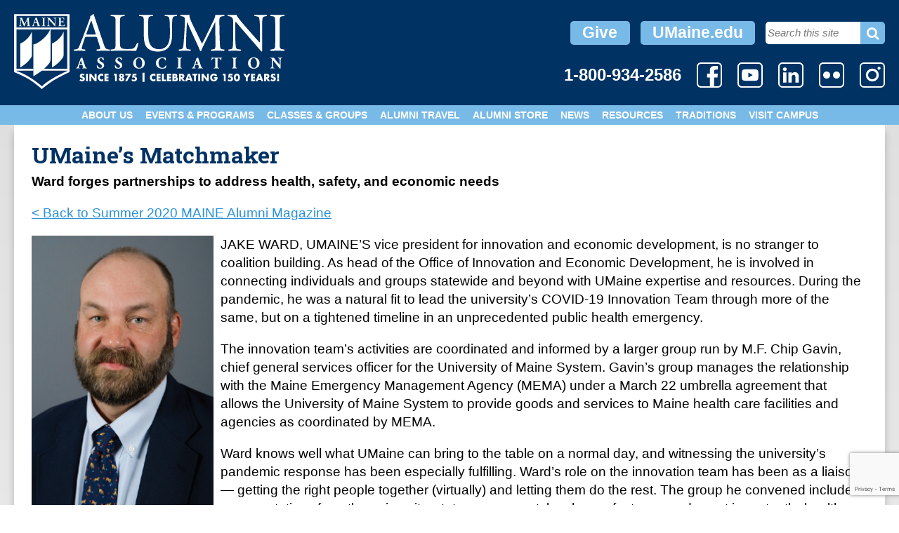

--- FILE ---
content_type: text/html; charset=utf-8
request_url: https://www.google.com/recaptcha/api2/anchor?ar=1&k=6LcSWaMfAAAAALOsD9d1cPaXjWWzv5Dy_gdm8UnW&co=aHR0cHM6Ly93d3cudW1haW5lYWx1bW5pLmNvbTo0NDM.&hl=en&v=naPR4A6FAh-yZLuCX253WaZq&size=invisible&anchor-ms=20000&execute-ms=15000&cb=qa4pj2jw0qd8
body_size: 44921
content:
<!DOCTYPE HTML><html dir="ltr" lang="en"><head><meta http-equiv="Content-Type" content="text/html; charset=UTF-8">
<meta http-equiv="X-UA-Compatible" content="IE=edge">
<title>reCAPTCHA</title>
<style type="text/css">
/* cyrillic-ext */
@font-face {
  font-family: 'Roboto';
  font-style: normal;
  font-weight: 400;
  src: url(//fonts.gstatic.com/s/roboto/v18/KFOmCnqEu92Fr1Mu72xKKTU1Kvnz.woff2) format('woff2');
  unicode-range: U+0460-052F, U+1C80-1C8A, U+20B4, U+2DE0-2DFF, U+A640-A69F, U+FE2E-FE2F;
}
/* cyrillic */
@font-face {
  font-family: 'Roboto';
  font-style: normal;
  font-weight: 400;
  src: url(//fonts.gstatic.com/s/roboto/v18/KFOmCnqEu92Fr1Mu5mxKKTU1Kvnz.woff2) format('woff2');
  unicode-range: U+0301, U+0400-045F, U+0490-0491, U+04B0-04B1, U+2116;
}
/* greek-ext */
@font-face {
  font-family: 'Roboto';
  font-style: normal;
  font-weight: 400;
  src: url(//fonts.gstatic.com/s/roboto/v18/KFOmCnqEu92Fr1Mu7mxKKTU1Kvnz.woff2) format('woff2');
  unicode-range: U+1F00-1FFF;
}
/* greek */
@font-face {
  font-family: 'Roboto';
  font-style: normal;
  font-weight: 400;
  src: url(//fonts.gstatic.com/s/roboto/v18/KFOmCnqEu92Fr1Mu4WxKKTU1Kvnz.woff2) format('woff2');
  unicode-range: U+0370-0377, U+037A-037F, U+0384-038A, U+038C, U+038E-03A1, U+03A3-03FF;
}
/* vietnamese */
@font-face {
  font-family: 'Roboto';
  font-style: normal;
  font-weight: 400;
  src: url(//fonts.gstatic.com/s/roboto/v18/KFOmCnqEu92Fr1Mu7WxKKTU1Kvnz.woff2) format('woff2');
  unicode-range: U+0102-0103, U+0110-0111, U+0128-0129, U+0168-0169, U+01A0-01A1, U+01AF-01B0, U+0300-0301, U+0303-0304, U+0308-0309, U+0323, U+0329, U+1EA0-1EF9, U+20AB;
}
/* latin-ext */
@font-face {
  font-family: 'Roboto';
  font-style: normal;
  font-weight: 400;
  src: url(//fonts.gstatic.com/s/roboto/v18/KFOmCnqEu92Fr1Mu7GxKKTU1Kvnz.woff2) format('woff2');
  unicode-range: U+0100-02BA, U+02BD-02C5, U+02C7-02CC, U+02CE-02D7, U+02DD-02FF, U+0304, U+0308, U+0329, U+1D00-1DBF, U+1E00-1E9F, U+1EF2-1EFF, U+2020, U+20A0-20AB, U+20AD-20C0, U+2113, U+2C60-2C7F, U+A720-A7FF;
}
/* latin */
@font-face {
  font-family: 'Roboto';
  font-style: normal;
  font-weight: 400;
  src: url(//fonts.gstatic.com/s/roboto/v18/KFOmCnqEu92Fr1Mu4mxKKTU1Kg.woff2) format('woff2');
  unicode-range: U+0000-00FF, U+0131, U+0152-0153, U+02BB-02BC, U+02C6, U+02DA, U+02DC, U+0304, U+0308, U+0329, U+2000-206F, U+20AC, U+2122, U+2191, U+2193, U+2212, U+2215, U+FEFF, U+FFFD;
}
/* cyrillic-ext */
@font-face {
  font-family: 'Roboto';
  font-style: normal;
  font-weight: 500;
  src: url(//fonts.gstatic.com/s/roboto/v18/KFOlCnqEu92Fr1MmEU9fCRc4AMP6lbBP.woff2) format('woff2');
  unicode-range: U+0460-052F, U+1C80-1C8A, U+20B4, U+2DE0-2DFF, U+A640-A69F, U+FE2E-FE2F;
}
/* cyrillic */
@font-face {
  font-family: 'Roboto';
  font-style: normal;
  font-weight: 500;
  src: url(//fonts.gstatic.com/s/roboto/v18/KFOlCnqEu92Fr1MmEU9fABc4AMP6lbBP.woff2) format('woff2');
  unicode-range: U+0301, U+0400-045F, U+0490-0491, U+04B0-04B1, U+2116;
}
/* greek-ext */
@font-face {
  font-family: 'Roboto';
  font-style: normal;
  font-weight: 500;
  src: url(//fonts.gstatic.com/s/roboto/v18/KFOlCnqEu92Fr1MmEU9fCBc4AMP6lbBP.woff2) format('woff2');
  unicode-range: U+1F00-1FFF;
}
/* greek */
@font-face {
  font-family: 'Roboto';
  font-style: normal;
  font-weight: 500;
  src: url(//fonts.gstatic.com/s/roboto/v18/KFOlCnqEu92Fr1MmEU9fBxc4AMP6lbBP.woff2) format('woff2');
  unicode-range: U+0370-0377, U+037A-037F, U+0384-038A, U+038C, U+038E-03A1, U+03A3-03FF;
}
/* vietnamese */
@font-face {
  font-family: 'Roboto';
  font-style: normal;
  font-weight: 500;
  src: url(//fonts.gstatic.com/s/roboto/v18/KFOlCnqEu92Fr1MmEU9fCxc4AMP6lbBP.woff2) format('woff2');
  unicode-range: U+0102-0103, U+0110-0111, U+0128-0129, U+0168-0169, U+01A0-01A1, U+01AF-01B0, U+0300-0301, U+0303-0304, U+0308-0309, U+0323, U+0329, U+1EA0-1EF9, U+20AB;
}
/* latin-ext */
@font-face {
  font-family: 'Roboto';
  font-style: normal;
  font-weight: 500;
  src: url(//fonts.gstatic.com/s/roboto/v18/KFOlCnqEu92Fr1MmEU9fChc4AMP6lbBP.woff2) format('woff2');
  unicode-range: U+0100-02BA, U+02BD-02C5, U+02C7-02CC, U+02CE-02D7, U+02DD-02FF, U+0304, U+0308, U+0329, U+1D00-1DBF, U+1E00-1E9F, U+1EF2-1EFF, U+2020, U+20A0-20AB, U+20AD-20C0, U+2113, U+2C60-2C7F, U+A720-A7FF;
}
/* latin */
@font-face {
  font-family: 'Roboto';
  font-style: normal;
  font-weight: 500;
  src: url(//fonts.gstatic.com/s/roboto/v18/KFOlCnqEu92Fr1MmEU9fBBc4AMP6lQ.woff2) format('woff2');
  unicode-range: U+0000-00FF, U+0131, U+0152-0153, U+02BB-02BC, U+02C6, U+02DA, U+02DC, U+0304, U+0308, U+0329, U+2000-206F, U+20AC, U+2122, U+2191, U+2193, U+2212, U+2215, U+FEFF, U+FFFD;
}
/* cyrillic-ext */
@font-face {
  font-family: 'Roboto';
  font-style: normal;
  font-weight: 900;
  src: url(//fonts.gstatic.com/s/roboto/v18/KFOlCnqEu92Fr1MmYUtfCRc4AMP6lbBP.woff2) format('woff2');
  unicode-range: U+0460-052F, U+1C80-1C8A, U+20B4, U+2DE0-2DFF, U+A640-A69F, U+FE2E-FE2F;
}
/* cyrillic */
@font-face {
  font-family: 'Roboto';
  font-style: normal;
  font-weight: 900;
  src: url(//fonts.gstatic.com/s/roboto/v18/KFOlCnqEu92Fr1MmYUtfABc4AMP6lbBP.woff2) format('woff2');
  unicode-range: U+0301, U+0400-045F, U+0490-0491, U+04B0-04B1, U+2116;
}
/* greek-ext */
@font-face {
  font-family: 'Roboto';
  font-style: normal;
  font-weight: 900;
  src: url(//fonts.gstatic.com/s/roboto/v18/KFOlCnqEu92Fr1MmYUtfCBc4AMP6lbBP.woff2) format('woff2');
  unicode-range: U+1F00-1FFF;
}
/* greek */
@font-face {
  font-family: 'Roboto';
  font-style: normal;
  font-weight: 900;
  src: url(//fonts.gstatic.com/s/roboto/v18/KFOlCnqEu92Fr1MmYUtfBxc4AMP6lbBP.woff2) format('woff2');
  unicode-range: U+0370-0377, U+037A-037F, U+0384-038A, U+038C, U+038E-03A1, U+03A3-03FF;
}
/* vietnamese */
@font-face {
  font-family: 'Roboto';
  font-style: normal;
  font-weight: 900;
  src: url(//fonts.gstatic.com/s/roboto/v18/KFOlCnqEu92Fr1MmYUtfCxc4AMP6lbBP.woff2) format('woff2');
  unicode-range: U+0102-0103, U+0110-0111, U+0128-0129, U+0168-0169, U+01A0-01A1, U+01AF-01B0, U+0300-0301, U+0303-0304, U+0308-0309, U+0323, U+0329, U+1EA0-1EF9, U+20AB;
}
/* latin-ext */
@font-face {
  font-family: 'Roboto';
  font-style: normal;
  font-weight: 900;
  src: url(//fonts.gstatic.com/s/roboto/v18/KFOlCnqEu92Fr1MmYUtfChc4AMP6lbBP.woff2) format('woff2');
  unicode-range: U+0100-02BA, U+02BD-02C5, U+02C7-02CC, U+02CE-02D7, U+02DD-02FF, U+0304, U+0308, U+0329, U+1D00-1DBF, U+1E00-1E9F, U+1EF2-1EFF, U+2020, U+20A0-20AB, U+20AD-20C0, U+2113, U+2C60-2C7F, U+A720-A7FF;
}
/* latin */
@font-face {
  font-family: 'Roboto';
  font-style: normal;
  font-weight: 900;
  src: url(//fonts.gstatic.com/s/roboto/v18/KFOlCnqEu92Fr1MmYUtfBBc4AMP6lQ.woff2) format('woff2');
  unicode-range: U+0000-00FF, U+0131, U+0152-0153, U+02BB-02BC, U+02C6, U+02DA, U+02DC, U+0304, U+0308, U+0329, U+2000-206F, U+20AC, U+2122, U+2191, U+2193, U+2212, U+2215, U+FEFF, U+FFFD;
}

</style>
<link rel="stylesheet" type="text/css" href="https://www.gstatic.com/recaptcha/releases/naPR4A6FAh-yZLuCX253WaZq/styles__ltr.css">
<script nonce="UY3ahrZMxqM9w79l55f0sg" type="text/javascript">window['__recaptcha_api'] = 'https://www.google.com/recaptcha/api2/';</script>
<script type="text/javascript" src="https://www.gstatic.com/recaptcha/releases/naPR4A6FAh-yZLuCX253WaZq/recaptcha__en.js" nonce="UY3ahrZMxqM9w79l55f0sg">
      
    </script></head>
<body><div id="rc-anchor-alert" class="rc-anchor-alert"></div>
<input type="hidden" id="recaptcha-token" value="[base64]">
<script type="text/javascript" nonce="UY3ahrZMxqM9w79l55f0sg">
      recaptcha.anchor.Main.init("[\x22ainput\x22,[\x22bgdata\x22,\x22\x22,\[base64]/TChnLEkpOnEoZyxbZCwyMSxSXSwwKSxJKSxmYWxzZSl9Y2F0Y2goaCl7dSgzNzAsZyk/[base64]/[base64]/[base64]/[base64]/[base64]/[base64]/[base64]/[base64]/[base64]/[base64]/[base64]/[base64]/[base64]\x22,\[base64]\\u003d\\u003d\x22,\x22f0I4woRMflZ3w4fDvMO/w6LCpjsxwol/XCMWwo5Sw5/CiARqwptHHMKJwp3CtMOyw4onw7l0PsObwqbDs8KhJcOxwo3Dh2HDiizCq8Oawp/DpQcsPz5Cwp/DngfDv8KUAxnCvjhDw57DlRjCrB8sw5RZwpXDtsOgwpZLwpzCsAHDsMOrwr0yKTMvwrkMKMKPw7zCvk/DnkXCsiTCrsOuw4Z7wpfDkMKHwqHCrTFndMORwo3Dg8KrwowUImzDsMOhwpoHQcKsw53CrMO9w6nDiMK4w67DjSzDlcKVwoJsw4B/w5I+HcOJXcKzwo9eIcKgw6LCk8Ojw6QvUxMJUB7Du2/[base64]/[base64]/CtA3Dv8O/w5ttHMKOwqd+acKHDMOzCsOgw5/CosKww717wrJHw6XDvyk/w7AxwoDDgwhUZsOjVcOlw6PDncOLcgI3wprDhgZDcwNfMxLDi8KrWMKfWDA+ecOpQsKPwo7DscOFw4bDrMKLeGXCosOgQcOhw5XDpMO+dXbDtVgiw7LDosKXSQnCj8O0worDl2PCh8OuS8O2TcO4V8Kaw5/Cj8OsNMOUwoRcw6pYK8OQw7Rdwrk0YUhmwppVw5XDmsOpwo1rwozCj8O1wrtRw6bDjWXDgsOowoLDs2gYWsKQw7bDtnRYw4xEXMOpw7coLMKwAwxNw6oWXcO3Dhg/w6oJw6hmwr1BYwRfDBbDq8OpQgzCsgMyw6nDg8KTw7HDu3vDiHnCicK0w4M6w43DuXt0DMOqw5s+w5bCsCjDjhTDrMOpwrPCrD3Cr8OKwqLDi27Dj8OKwp/Cs8OTwpbDnWUAZsOJw4ogw7PCksOTWkzCh8OlelXDnCXDmzICwrrDnC7CqX3DiMK/E13CrMKyw7dRUsKOPR03ECTDiQ8QwqR3UzLDq3nDjMKzw44owppvw5FEJ8O3wqh5AsKMwpgbXmgzw4HDlsOKCsOrMzwRwrdAf8KQwpghNz1jw5nCmsOjwog9cUzCvMO3MsOzwr7Cs8Kuw5TDnA/CmMKrITzDp0DCiE7DqBVPBcKswrbCjDbCmlc8cFPCrkQow7/Dl8OlF24Pw5N7wroewoPDjMOEw5wWwroJwoPDrsKlH8OxUMKge8KEwozClcKfwo0id8ObdVtZwpjChsKBbX5QI3ZAd0w7wqbCvGUYKDMaYknDtwvDuRDCm3kLwpzDsHEOw4/[base64]/ChFfCvXQAw6/[base64]/[base64]/VMK8LE3DoMOowq/DsF1dGsOYTlQ2w4zDocKQMcKhJMKfwod0wp/Ctx4Gw7U+c1DDh34Aw4Z0JU/Cm8OEQB9VTV7DtMOATBnCjD3Cvjt7Wz9hwq/Doj3Drm1Jw7DDix8vw400wr44NMKww5xpBhLDp8Kaw7hbAB8rF8O2w7HDr1wsK3/DukzCrMO4wo1ew5LDhWzDp8OnV8O1wqnCtMKjw5Fyw59Qw5HDqcOowoMVwp9EwqnDt8OCH8OARcKwS0gTOMK6w4TCt8O1acK7w73ClAHDs8KHdF3DqcOYIWZlwpNtb8O/[base64]/[base64]/[base64]/MMKAw6LDj38TVMOIbWnDvVFhX8OWJsK2wqVcAXZEw5YGwoXCkcOiGn/DqcKaAMOyGMO1w5XCgikvVsK1wqxJMXPCrxrCrT7Dr8KrwoN/LFvCksKgwpnDmxpFXMOdw6zDkcKBX0zDisOUwrsNGnZ9w74Ww6HDpcKKPcOQw4rCosKpw5pFw7FEwrUXwpTDhsKta8K+VUPCvcKAb2YBC1zCkCZFbQbDrsKibsOrwr8Nw6Eow7AowonDtsKjw79EwqzCg8Kaw4k8wrDDgcOewp4DJcOPLsK/SMOHC2F5CgDDlcO+LcKjw4/DpsKaw4PClUkxwqPCtXwRFG7CgXbDmlbDoMOpRQzCqsOIDxM1w7nCiMKKwrNpVMKuw6R+wpwiwpU2EQZJbMK2wq92wr3ChFHDj8KEGwLCghbDisOZwrhlbQxIOR/[base64]/DjnCpsKKScOcD3h5Xh7Du31/wp3DgUJdHcK4woRrwqZWw5A6wpBIX21hDcOXYcOLw6NSwoBTw7rCssK9OsOXwqtTKDFRRMOcwpB9IlEjRCERwqrDq8OrNcKjPcOFMDLCrCzCvcKdJsKLLEUhw7TDtsO4VsOwwoY4acKdJk3CucOBw5rCjWDCizAfw4/[base64]/w48SW0RpaMOVeijCjMKhAXgpwr8xwrHDq8OXw5PCksO1wrLDqD9bw7/CnMK8w49vwrfDtFt9wq3Dv8Oxw71vwpQWKsKyHMOPwrPDh2FjSTZEw43CgcKZwqHDr1jDhFLCpCzClH/DmDPDhUhbwosvcBfCk8Kqw7rClMKuwqNqMjPCs8K+wozDi2lNecKHw6HDrmNWwpdeWmJzw5wMHkTDvGwtw4wEBkJdwqDDhlIzw6cYFcO1Q0fDkyLCgsO7w4fDusK5T8KIwpM9wp/CvcK0wrR2CcOLwrDCnsKcAMKRYhDDvsOzXBrDmRNxE8KswpjCh8KfcMKPZcKUwqnCjVzDkgvDqQfDuwfCncObETcAw5Mxw63DicKUHlrDhlHCkh0uw4vCqMK6dsKBwoE4w4Z8wqrCtcKPVMOIJm/CksKGw77CgwTDo07DrMKow41CK8Oubwo7ZMK6L8KAJMK5FWshWMKYwr4qHl7CqsKGTcOIw7opwp1PYVlHw6F8w4nDjcOhXsOWwoc4w7/CoMK8wofDiRs/XMKjw7TDjF3Du8Ovw6E9wr1gwprCq8Odwq7CuxpkwrNZwrpSw4bCuTnDn2dfVXpCEcK/wqMVWcOBw7PDiD/DsMOKw6tpccOBU37CtcKQXTcUSFwJwrVSw4ZbS1zCucOjaU3DtMKgD1knwrZiC8OWwrjClybCnE7ChCvDrcK7wpzCosOifsKnQHjDt1t8w5xBSMOaw7wtw4YdDsOlBxjCrsK0WMKgwqDDrMO/DRwrU8Kbw7fDiHV0w5TCkh7CgsOhYMO5HBfCgDXDmiHCosOMLGbDjiwpwo9xKxlMKcOww6N8D8KGwqTCpCnCpVLDsMKnw5TDvTA3w7/[base64]/DkkNVwph6w68/wpg4wpUgwqQtTsK4E8Obw7PDosOnP8KzDz/DgCsmXcOowqnCrsOxw6UwTcOrN8O5woXDmMOpWm9+wpLCnVDDnsOFOsOeworCpB/[base64]/DkcKawo/CvsK/JTnCuE/Ds0PCgsO3FnLDhB0LAjPCsz44wpLDucOMBinCuB55w5nDlMKkw5vCjMK6bn9AZ1QVCcKbwo1AOMO3BGt/w7k8wp7CizDCgcOxw7cATVNHwptew6dFw6/[base64]/DlgkrKMKXKlxxOVIXO2lBLwXCt0fDpEHDuCtewrAlw4RVf8O3PUwTd8KTw5jCqMKOw7TClStnw5EqQ8K3YcOZbFHDlV5yw5poAVTDhgfCm8Kuw5zChWV5VWLDsDdfZcOqwrBXOQBnWT0USGMVAXfCoG/CqcKsETjDkQ3DmQHCkAPDuRrDjDvCpwfDhsOuDcK5IEjDsMKbWEoQQwV+ZTHCtWMpVSNzdcKOw7HDgcOUasOgOcOVLsKlUhovR1FVw4rCscOuH15Kw63DuB/CjsOhw5nDqmLCskdfw7BxwqwpB8K8wpvDv1gXwpDCmkbCt8KFJMOAw6ohUsKdVyZ/[base64]/cwnCtcK9b8Ohw7JmRcKawp/DogTCvcKGH8KcMhTDpDIvwozClC/CkTgFP8KUwpnCrjDCuMOLfMKhKVkwZMOFw78CLyrCmQTCryphIMKfLsOkwovDgy3DtMOPYibDpTLCmm42Y8KxwqXCngDCpzPCsFXDjE/[base64]/w7HDognCicOpRMOdXMKJRsOSRCUiDsKCworDsFIowoE1WlfDr0nDgDDCosO/Mgsfw4jDpsOCwrPCgMOXwoc+wr4bw6Qaw5xBwqQHwqPDi8Obw4dcwrRZW3XCrcKgwo4iwo5MwqZjN8K0BMOiw7XClcOJw7QjLVTDjMONw5HCv1vDuMKGw7/CqcOkwpk/SMONS8K3McOYUsKrwo5pb8ORbSBfw4DDtBwyw4lPw5DDmwbCkMOuXMOJAA/DkMKbw7zDpSJCwpAbMAVhw6IHR8KiGsOow4ZkAzB9w4dsNxvCr2NAasKde0gxbMKdw7XCtyJhZ8KjEMKpS8OmbBfDk1DDlcO4w53Cm8K4wo3DjsO/VcKjwoEYQsKJw6M/[base64]/[base64]/Dumg5wrR8NA/DlcKBCFpgGULCg8OIwpoVKsKJw5/CjsKLw4zDkhY8WXjCssKtwrLDgG5/wr7DocOPwrQnwrrDv8KvwpLDsMKXbQptwozCkBvCpXV4woXDmsK8woxvccKpw7dUfsKww6kSbcKdw6HCtsOxVMOAS8Ozw5LCh0/CvMK4w6gPdsKOBcKxfMOxw5LCosOdDsKybAbCvzEiw6FXw4rDpsO6CMOpHsOiZcOkOlk9cT7CnyPCg8K7Jz5Lw6kpwofDrkNgFwbCmzNNUsONBMOAw5HDvsOvwpPCsTDCjXjDtk91w6HCgnHCscOUwqnDnh/DucKRwohZw59fw5wZwq4aajzCrjfDu30hw7XCgyZ7AcORw6Ymwq43VcKcwqbCjsObBcKWwrbDuU/CtTvCmDPDksKWAwAKwq9ZfHonwp7Dsms/GhnCs8KuC8KvFV/Do8O8a8KoXMK2YXDDkBjCuMOWSVQuYMO+S8K9wo/DtUfDkzQcwpLDqMOWZsOjw73CvkDCk8Ojw7jDq8OaAsONwq3DozRww6woA8KXw4fDr1VHT1DCny5jw7/CjsKmV8O3w7DDv8KXGsKUwr5qXMODRcKWHcKJM0I/wqdnwp5GwqRKwoPDhExhwqpDYXHCgXQbwqPDhcOGNTobRV19BDTDmsOcwpvDhBxOw7EWSBxgEl58wqM9dnR1OU8wV0nCiiEew5LDqXTDusKXw7nCvyFHOHMmwojDo3rCpsO+w4lCw7taw7DDksKLwr8jZl/Cn8KXwqh4woFHwqbDqcK7w4vDinVrRD92w5BQG2o0WSzDv8KrwqZ4UVpHTk9lwoHDjE7DtUzChzTCug/DvsK0Zhovw5HCoCF6w73Cs8OsUCnCgcOnXcKrwqpHAMKxwrtHNEPDjE7DuG/DkX1ZwrZ5w7oERsKjw4Uqwo8bCjNHw43CijXDmh8Tw7x8ZhXCucKKcSAJw64nWcOMEcOFwqHDpMOOSWVmw4YvwqsEVMOBw5ATe8Kmw6NMN8KHwrFfOsOQwqwkXcKfP8OYGcO6CsOTdMKxAi/CocOvw7JLwqDDmGfCgn7ClMKMwq0UdlswcEDClcOWw53DnSTCrMOkP8KSQXYJYsKgw4BWFsO4w44ATsOOw4ZYXcKFacOEw7I3fsKcD8K6wq3Cn3txw5ckVlvDugnCv8OSwq7DkEoKAhDDmcOLwoM/w63CucOVw5DDh3XCt1ERRkAuK8KZwr0xSMORw4LCrsKkX8KkV8KIwp0two3DrWHCqsKOSHpiJCLDvsOwAsKZwqrDo8KXYQzCrADDuEVow7fCh8Oxw5w5wrLCk2HCqX/DsgxLa3EDScKyfsOFDMOLw5YDwrMhAgnDlEcNw6sgMwPCvcOQwrQWMcKhwpkVOF55wpxIw7sFT8O0eBXDiHUCT8OHGQYIYsK5w7Iww63DgsOAeynDnh7DsSjCv8O7HzzChcOUw5/CpiLCsMOTwqTCrA5ew5jDm8OhPyA/[base64]/w5Q7w6/[base64]/[base64]/w43DmVrCkGJzInFGWMOqHlhJW0rDkHvCssO5wo7ClMOoFFPCt2rCvh8Sey3ClsOWw5Rzw6lzwohowpYtZjnCiljDmsKHX8OYJsKrWzkfwoTCrFkuw5nCjFbCjMOYC8OMPgPDisO9wonDkcKqw7YUw4nCgMOiwrzCsH5Dwo1rOVjDpsK7w6/DoMK1WwdfOQtYwpUkecKBwqNqIsOJwpLDrsKhwqXCncO1w7Nxw5zDgMOgw4xtwr1wwrTCrT9RX8KLMxJhwqLDhcKVw61dwpQGw5/DnW9TWsKrCsKBEWgNUGl8BmAdUyDChyLDkCfCicKxwr8Twr/[base64]/[base64]/[base64]/[base64]/DsmtmwqLDnUfDhsKkw7fDosObwrfCv8K4UMKWC8KSWMOGw5hTwqpuw6Ipw6zCmcOEw7kPe8KzHUzCvCbClDbDlMKHwr/CiVzCosKjWy50cCfCvGzDvMOMNcOjWkzCusKjW3ElRcOgVFbCsMKXGMOww4N6TDg1w4DDqcKewp3DvTQxwp/Dm8KaNMK5PcO/Xj7CpzNnRRTDn2vCoFnDgSwWwrZGP8OUw6xqJMOmVsKbWsOTwoFMHRPDt8Ksw45NPMOcwoNYw4/Ctxhsw5/[base64]/CghpcBMOxw4zCkSBkwpXDmsObXCtMw7s+wpDCo8KwwrIJKcOwwrIyw6DDh8OoJsKmL8O/w6wbITLChcO+wox+PxTCnFvDtAhNw5/Cim5vwrzCt8ONaMKlEh8Bw5jDnMKuIGvDpsKgJ0XDqEvDoCnDiAgAZ8O8X8Kyf8Odw7VFw7Y0wrzDhcKMwpbCvjHCgcOgwrkLw5/DlVHDg2FANhsSRDvCn8Kgwr4pL8OEwqthwoYywoQEUcK4w5nCncOzZSFMI8OowroFw4/[base64]/DjGA7w57CiMK/MsOnwohEBsO6ecO6wo4twp/DtsKmwo7DjBzDoynDhgbDvDfCucOrWRHDscOuwp9JQF/DjCHCszvDvjfDhV4dw7vChMKXHHIgwo4uw6XDh8OiwoUZMsO+SsKhw7VFwrJeX8Onw7jClMOWwoMeUsO2HAzCkBvCkMKBfU/DjwFrAsO9wrkuw6zChcKHPCXChgkFNsOVM8KyUFgnwqEuQ8OwH8OCFMKKwqlcw7tUAsKNwpclLCMpwrlLHsO3wp52wroww6jCkX41MMOkwoAow7Q9w5nCqsOfwqzCkMOVV8K5V0Ykw6l6PsOhwqrCjVfCvsOwwr7DusKiCi/CmxbCisO1GcOeA3lEL2wTwo3Dn8Otw4xawoRCw5Jiw6hAGl5nOmEvwonChVofA8K0wqjDu8KwJAPCtMKccRF3wodpP8KKwofDg8Kgwr9cIzJIwq5WeMK2FQ3DqcK3wrYBw7PDucOuA8K/[base64]/[base64]/[base64]/Ck0/DhMKQw7h9wrUhFBLCgcKzw5dBI1bCuUjDlC93JsOTw6PDnzJvw7TCmsOoEAMzwpTCkMOeFmPCjDBWw6N0d8OResOGw7TChVXDk8Kkw7nCrcKRwo0vQ8OOwpjDqw4cw7fCkMOpQgrDgCY5Jn/[base64]/w5bDvsKvEsOnw4XDhEjCpWB1ZjIHIw3DusKnw5TCgXsPP8O6F8O4w4bDlMO9FcOyw44TKMOgwqcbwrwWwqzCpsKJV8KawqnDmsOsAMOVwo3CmsOFwobDtxDDvikgwq4XN8KJw4bChsOQW8KWw7/DicOEIDQ4w6nDn8OTKcKNI8K5wqIRFMO+RcKhwopld8OIBwNPwoXCosO9Jgl1JcKNwoLDlQZwaG/Ct8OdPsKRRG0zBnDDg8KRWjZiMR43BsKTA3/DmsOgD8KGMsOkwpbCvsOsTTvClG5kw4vDjsOewpbDkMOSfxPCqm3Dt8Oew4EvcirDl8OVw5LCj8OEMsKQw5d8MTrCjCBtNUXDlsOnIB/DoQXDiQVDwqJsWj7ClGIqw53DlD8iwqzDgsOgw7bClxjDsMKiw5RiwrTDu8O7w4Afw6FRwozDsBXCncObHU0PWMKkTg1fNMOowpvCtcOgw6rDm8KWw4PDnsO8WjvCpsKYwo/Du8O+F3UBw6B+DlVVEcOREsOjGsKfwolqwqZ+XzVTw7HCmA5/[base64]/ChcKzCMK6woDCjWdew5LCucO+w64xBMOULEHCs8OndAJkwp3Cp1xcGsKXwpsISMKMw5Ruwo8/w6gUwpEnVMKrwrjCicKVwpHCgcK8BHPCs2DDlx7Dgh5LwrTCpzIvZsKPw7lvbcK9LQAFAjJiMcOjwoTDqsKhw7rCu8KCf8O3N2UVH8KHQnU/wpnDrsO0w4PCtsOXw5EewrRvGMOcwrHDulvDkXsgw59Lw41pwqTCkX0sN1FDwoZTw43Cq8K6aRUgTMOGwp4xBkMEw7JFw4JTEHkiw5nCvGvDpBUjFsK2Ng7Dq8OKaVhkExrDocOcw7rDjgIgT8K5w5/[base64]/CssOPw7sEZMKIdgBmR8KlwrLCqC3Dt8KXAcOZw6fDlsK8woQ9bwzCrkPCoiMRw7powr/Dj8Kkwr3CnsK+w4zDlQlxWcOrI0sxM0/Dpnogw4HDulvDsX3Cq8OiwpJAw6wqF8KaUMOqQ8KGw7dLTj7DvcK1w4d/HsOmHTDChMK1wqjDnMKwVjfCkh9dXsKfw6XCsWXCjUrCmAPCnMKLGMOww7Vfe8OHcgpAA8O0w7vDqMKNwqFoTFzCgMOAw67ChUzDpDHDqwAQF8O9Y8OYwqvCuMOLwp/[base64]/wrV2w5gSwr14IcO/w5nCrB7DqMOxw5HCucKEw5zCrcKTw7XCsMO2w5vDljNMDShMdcO9w406QyvCsCLDpgTCpcKzKcK2w4skdcKAHMKjbMONXTxXdsOeU0IrOh7CqHjDsmM2cMOpw4DDpsKtw4o6Ey/Dq0AcwobDoj/CoU57woDDkMKpEhrDpxDCncOGLDDCjXnCnMKyO8OJc8Otw4rDpsKnwr0Pw5vCkcODbATCvxDCuUfCohBswoDDmxMpEW1UD8OXRMOqw7nDlsK9QcOlwqsfd8Otw6DDr8Kbw6vDn8K/woXCnT3CqTzCjWRFFlPDhD7CsjTCh8OLB8KkOWF8GF/[base64]/DuQRnZnk4w7zCsXbDl2Z8Alt+HcKfw504KcOIw4LCh1gONsOiw6jCtMKEbcKMHsONwoIZS8OWEksWdsOmwqbCgcKXwqo4w5M7aS3CmSbDr8OTw67DscO6MxklcXxdEErDh2zCujHDllRswovCjnzCjijCmsK4w6sdwpxdImJDJsOmw7/DilEswqXCpCJuwqXCu0Mrw7Akw7hRw50uwrLDucOBDcOCwr0eYWxDw4vDmHDCi8KvTmhjwonCvSwVNsKtAwMcNBRjMMO3wrDDiMOWc8KawrXDnR/CgSzCsDcLw7vCoiDDnzvDlsOMOnoIwrbDuTzDtifCqsKOXDErVsK+w6pxAznDicKiw7zCgMKaScOHwrUYRzsYYy3CiiLCscKgO8KLdETClEdVVMKpwohsw7RXw7zCpsKtwrnCpMKfDcO2SzvDnsO0wr3Ci1lbwrUWDMKDwqhVQsOZbVTCsHrCojULJ8OjczjDhsKwwq/CrRfCoyDDocKNTWpbwr7DgTvCmXzDuyJsIMKPG8OtCXHCpMKOwqzCvsKMRyDCpzMqNcODNMOhwqp0wq/Cv8OyNMOgw5rCsSHDoQnCnDBSVsKsVXB1w5nCpV9tccOzw6XCkCPDm38ww7Ytwr07VGTCgHXDinzDiAjDk0TDrz/[base64]/DgzrDnC7Cm8KUw7fDtMKKDnrDihM/wq4/w7ltwqtuwrtsYsKoFQNUO0/CuMKGw6Z+w6AAIsOlwo0Ww5bDgnTDgMKtWcOFw4XCh8KoNcKKwo3CvMOecMO1bMKEw7jDhcOZwoEewoUQw4HDkmA4wo7CrSvDq8OrwpJtw4nDgsOmCHfCrMODPCHDoCTCj8KmFgnCjsONw5/[base64]/DgMK7YMOYbMKRwoNKwpTDpSXDpsO4PnLDlynCscOiw5VxIDbDs2Jdwqghw7gyEmzDgsO1w5pNB1rCuMKjYAbDm0AWwrPDkTjCuRPDhk5/w73DoFHDvkZ2KGk3w5rCmgvDhcKKZ1Q1SsKQWgXClMOLw4vCtRTCk8KqTnJow61Sw4RGUzPCohnDk8OOwrA6w6nCjjPDkQZ5wo3DngZHElc/wphywq3Dr8Oqw5kvw5lEP8O3dX09Di1QTlnCmMKyw50Rw4hhw4fDvcOoKcKlcsKRHFXCum7DrcOtbgIxGGVRw70JBG/DicKqe8KXwrHDgX7ClsKewr/DqcKuwo3DuQLCtMKzXHDDn8KbwrjDgMK4w7LDq8OfOAnCjF7DhsOEw6/CncOSHMKJw7jDuxk2eURFa8OoR2VEP8OORsO5Kk1YwozCjcObMcK8V2Njwq/[base64]/Chx8cwrjClcODwrTCncKcw5ZxN1Vmdm3CoktXesKdQVbDmsOZS3JxecOnwoQEAwVva8O8w6zDmjTDmsO1ZsOzdsOvP8Kfw7paYyESdwkuUiJCwr7DoWcQCz98w7hpwpI1w7PDjjF/[base64]/EcO5w63CmWTCj8O/[base64]/wqp8TErCslPCsMKaM8KVw7PDmWQ0Y8KawoPDpsO2NVQHw47CqMOMcsKWwovDm3zDpmsWbsO2wpPDosOnUMKywr9rwoYZVnXDtcKsFQE/[base64]/[base64]/Chht5QcOTDURvPMKMwrjDrQUQw4XCnyLDgMKkOcK9EXvDlsKLw6PCvD7DvzsmwpbCuxgLQWMcwqFaOMOuHsO9w4LCmW7Cj0DDscKWSMKQPihwajEmw6/CusKbw4bDp21fQCzDtyMjXMOfL0JzexXDoXrDpRgNwrYawoIAdsKTwoc2w7hdwo09K8KYDjI4XB/DolTCsApuUSQ8AC/DvcOuwopow7DClsOmw61cwpHCt8KZFglUwojCmizDtmlwccKKTMKnwoTClMORwrfCs8OzcGvDh8O/Z1/[base64]/DvcOkwqrCgsKhNBhZw5bDvcOpwrTCrFbClC5qwrVcbcODMcOSw43Cv8K0wrnChHHCu8O/[base64]/Do8KeX2IoXg8wACrCk8O7F8Olw5dtHsKjw5hEMlTChwnCqFvCkHjCs8OMUjrDvcOGOsKSw688XsK9IBPCvsOQNyAJXcKjIXN9w6BrRMK0fCrDssOewrvCmwFJa8KLQTsxwqAZw5PCjsOYBMKKdcO5w4Rqwr/DoMKAw6/DkF8AOcOdw7lmwqPDiwIhw4PDhGHCssKdw59nwonDnzHCrD1Lw5opfsKXw7DDklTCjcKDw6nDlcOBw4lLVMOTwoklJcKWa8KxGcKsw7/CqDdawrcLbVElGH5jYDHDgcKdPwPDsMOWQcO2w6DCrwPDiMKpXhokIcOEUCdTY8KaNSnDtiYHL8KVw4vCsMK5EFPDrCHDkMKAwp/CpcKLV8K0w4TCiizCoMK5w41/wpsMNSTDnBc5wphkwoluJ0EhwqLDj8O2H8OYTgnDkUcrw5jDtMOrwoXCv0VWw6vCisKhdsOKLw0GYEPDumoNeMOxwp7DgFMUGFZmHy3CkUrDkDwnwrM6GwLCoB/CvnAGCsKmw5vDhEzDkcOOXn9xw6ZpZmJiw6DDssOewrl+wrgLw4IcwqbDkUtOU3rCsxZ8Y8KQRMKYwrPDn2DCrWvDuXk5bsKrwq5rKhfCiMOGwrbDnynCmsKUw7TCil5zAg7DoDDDpMKxwpUlw4fCjUtPwrXCuRYrwoLCmHpvE8OHXMOhPMOFwol/w4vCo8OXPlXClA7DkwnDjGDDnXLCh0PCnQLDr8KtAsKJZcKqQcK7B0DCv1UawpXCgEF1GmkCBjrDoVvCsDfCi8KZalBMwrspwr9rw5jDuMKGaUENw5HCiMK4wrzClMKowrLDjMO/[base64]/CqwbDucOZwqnCt8Otf8K4wqbDoMOSw74gC8K0LMOgw54zwolqw6gcwrUjw5DDoMKzwoLDil1CHcKCAMKhw4Fpwq3Cp8K/w4otWzsBw6HDpkJqCAXCmlUDEcKEw60GwpDCmklqwqHDoRjDrsOTwpbDuMO/w5nCp8OxwqxrXcK5CzDCtMOqNcOpdcOTw6cswpTDmEYuwq7CkUxUw5vDllVUfhLDtGvCq8KCwoDDtcOdw6NsKjR4w4vCqsKXdMK1w7sZwonCuMOSwqTDg8KDD8Klw5PDi3kLw68qZhYXw74kdcOUfwgOw7Vxwp/[base64]/TUfDtwrDjUgGb0bDliDDjcKXwpbDhsOWw6gkZsObCcK+wp3CjhXDjnTDmSPDpgjCuVzCk8O4wqB7wowzw7pVTSfCisOiwrjDtsK5wrnCj33DmcKtw7pNP3cvwpspw54eSQTCr8Ouw7Yxw6FrFw7Dt8KPYsK5dH4dwq4EO2nDg8KFwpnDv8KcYV/CvVrChMOMUcOaKcKVw6nDncKxHxIRwqTCpsOOU8K4WBXCvF/Co8OWwr8XPWPCnR/CgsKuwpvDhmR6M8OUw5s/wrotwo8yORxJP00Dw7vDskQoBcKYw7NFwoFnw6/[base64]/Di1DDi8O2S23CscKjNMKIQ8Okw7LDoylvNsKRwrzDncKpOcOHwo0uw6XCujg+w7YyT8Kgwq7CucKvH8OdWTnCr0dLLg9JfyTCozTCosKvb3pCwrvDslRJwrvDs8Kmw6vCusK3KEjCoAzDgxXDrUpkKcODJz49wrDCtMOkVsOfF0kXUsK/w5saw47DgsOAd8KgKEfDghHDvsKxF8OwD8K/w4MWw7LCtmo/WMKxw6oVw4NGwphcw5B8wqsTwpvDgcOvQ3zDs00jaSXCgEHChwMJRCgmwoI2w7TDvMO8wrQgesK1NA1QLcOLMMKaSMK8w4BIwoRNYcO/K18+wr3ClsKaw4LDhi8JaDzCtkFKJMKgNXLCkQHCqXbCucKKesOiw7PCicKIVcOHdBnCrcOmwosmw6UKZsKmwqfDhCLCqcO4TwxSwoY6wr3CiRTCribCvxEkwoZMJT/Cp8OlwrDCrsK9EsOpwpLCunnDpmNTcDfCrxswW3l/wpHDg8OrK8Kiw74zw7bCg3HCnMOfGnfCqsOIwpLDg0Upw5RIwqbCv2zDiMO+wqwCw7wzCQLDhiLClcKAw7I5w7fCn8KNwqTCqMOYKiQ9w4XDtQQ1eWLCscOrTsOIZ8KkwqgJd8K0O8KKwq4KLQ9SEBhOwqHDrWfCnnUBDsKjb2/DkcKDfWXChsKDHcK2w6BoBEDCpBVEeCLDsWFrwokuwq/DomsKwpQbI8K3V14tGcOow4QSwrpNWgkTAcObw40RfMKFIcKUUcKqOxDCmsOLw4dCw57DqMODw5fDjcOWawrDucK/dcOnJsKMXmTDvD7CqMORw7jCvcOtwphlwqDDtMOtw7zCvcOiAWNoEcKVwqRKw5DCh0p7Z3/Dk2YhccOKwpfDm8OJw5Q7esKfK8Odd8OHw5/ChB5qL8OgwpbDqXfDo8KQSAQ0w77Dty4iQMOfUkPDrMK2w6Mfw5FSwrXDiEJVw5DDgcOBw4LDkFBzwp/DqsOXK2ZiwqPDo8KkVMKAw5NyQ1Ukw70GwrLCiH1bw5TCrBVzQi3DnQnCjwvDu8KrN8Kvwp8UZ3vCkA3Dr1zCpBvCtgYdwrZRw71Sw6XChH3DtmLDrsKjZ3/CjXfDv8KSCsKqAyh1PXHDg0wQwoXCiMK7w7/DjcOZwrvDtwnCv23DjC3DjDjDl8KVWcKdwowwwpRMX1pYwo3CoHBHwrYMB0djw5QxNMKIHAHCl1BMw74TasKldMKvwrQGw6fCu8O1dsORCsOdAmIvw7/DjsKjdlpffcK7wqEqwoXDmCDDtHfDuMKcwowwfTQVI1prwotCw5ggwrVPw4J0bkMABTfCngk5w5l4wqdTw6/[base64]/w7vCjFUcJcKTFMKkOknDqMOBWsOww4LCvAlVHlpeJmQiXQYUw4DCiCxvUMKUw7jDr8KMwpDDp8OeYcK/wprCq8OdwoPDqypwKsOyR1rClsOXw4oLwr/[base64]/w4nDuMKnYzPDpg4oYgbChGNDb8KjBcKZw6F2fXx0woolw6zChTHCuMKTw7NjcmDCn8KnVlLDnho6w4grIRxAUT0GwoXDrcOgw5TCicK+w7XDj1bCul1VGsO6wr9SS8KQbGDCsX8twpDCuMKIwqDDvcOAw7TDli/ClATDr8OrwposwqrCl8O0VUYUb8KEwp/DhFnDvwPCuRLCmcKnOS9gG2IAQRAaw78Bw7YLwprCgMK9wqdTw5LDsGDDmmXDrxAdBsK6PjV9IsOTN8KdwoPDpsKYWVV6w5fDvsK+wpFFw6fDm8K3Tn7CosKHRS/DuUowwooaQsKeW0lNw4I6wrEmwp3Dri3Cpxhow67Dj8KXw5BucsOYworDlMK6woPDv3/Cjz1MdTvCn8OoTisdwpd9wr1lw53DqVhdFcKbZiocN2fCn8ORwpDCrGpVwoovLF8pKBFJw6B/Ch8pw7BYw5YVJxNEwqjDjMKIwqnCo8K/w5o2D8OIwqjDh8KCIELCqUHCmsOnRsOTZsO9wrXDk8O5YVwASk3DiGQGEcOwVMKkQkgcf249wqV0wpjCqcK9QjkwCMKqwqTDmcOMBcO7wp/DosKgGl/DqGJQw5UWI05ww75cw5fDjcKFBcKZfDwVQMK5wos6TgQKcWbCksOfw4cdwpXDlTfDuRJcXX1/[base64]/ecO8Zk/Di8K2LU7Cs8KNRMKLCEbCil7CkMKjw4vDnMK/JRtYw5dywoRyCXteFsOnEcKswovCuMOgKXvClsKWwqk6wo0ww5R1wrLCrcKNQsOlw5jChUXDh3HCisOvf8O9DToywrPDv8K7wrPDlhNCw6DDu8KVw4AYSMKyH8ORf8O9WSQresOjw5/DkmYuOsKcdzEHAyLDlm3CqMKZOHcww7vDiGAnwrpICHDDn2Ziwr/DmyzCiQkwNUhgw5jCmWcnRsOswqBXwo3Dq30Uw6vDmwBoSsOoXsKREsKpIcO1Um3DtwVQw5HCoxrDgwZqRsKhw6QHwpTDk8OWe8ONDyfDtsK3dsOyZsO5w6LDhsKZHChRS8Kpw6XCmXbCqnwvwqBsQcKawqDDscONKw0cRMOUw6fDsiw/UsK0w4bDuVPDqcOsw59/eWJ8wrzDlWjCtcONw6YgwrPDu8Kkwo/[base64]/DqTbCvhrCrTrDmsKDDMO3woLCpMOuw7/DlcORw6rCj2kkK8O+WH/DrBgGw5bCqFMJw7psHUnCuAzCh2fCp8OEYsOIIMOsZcOXdzBMBn4VwrViEMKGw6PCp30yw6Udw4zDncONRcKaw5Zcw7bDnRPCuhEdFiXDlEvCtDsJw7l5w7EMSnnCs8Omw73CpsKvw6QTw53DqsOWw6VmwrY0TMO6CcKiF8K5SMONw6vCv8KMw7/Dv8KVPmpiNzFmw6zCscKhB2zDlldDCcKnI8Oxw4zDsMKVOsOkB8OqwqbDmcO0wrnDvcOzdAx1w65pwow9PcKLDcK5VMKVw55OK8OuClXCjQ7DmMKqwp1XY17Cp2PDs8Kyc8KZU8OUFMK7w5VzAMOwZBYebRHDhlzCjcKrwrh2PmLDoAkwdgFkVE5BO8Ogwq/CosO2SMOydko1CR3CpcO1cMOiA8KDwokAV8OrwplPMMKIwqEbIy8eMHEkdFM0UcKhHlfCqUnCvAUMwr9+wrLCjMO9MG8sw5ZmIcKrwqjCq8K0w63CgMO9w5jDjsOpIsOWwqI6wrPChVfDo8KvW8ONG8OLbR/CiXVyw5MqWMO6w77DuG9VwooIYsKBUj3DpcOxwp1vwo3ChDNZw47ChwB2w5DDjmEpwpc/wro9IlLDkcORf8ORw6YWwoHCjcOyw5LCnGPCmcKNVMKBwrXDhMKpeMOkwo7Cj0zDn8OEMkPDv3IqZ8OiwoTCicKjNx5Zw4dAwo8CH2UHZMOuwpnCpsKrw6/CrlnCrcOrw5ceGijDv8KxSsKmw53CsgBMwrDCrMO3wos2DMO2wqNKNsKrJD7Do8OIeBvDjWDDiCzClgzClsOBwo87wovDrXRMSzJCw5LDo07CghxiZnA0B8KRScKCcynDiMKeBzQeXz7Cj0rDqMODwrkjwrbDksKrwq5fw7Uow5fCigLDtsKyUlrCgG/CjWkQwpTDv8Kww6d/ecK8w43CoXECw6HCtMKmwpcVw5HCiEhrYsOdQHvDkcKpIsKIw6V8w4VuLVPDgcKgPx/CnmBEwoA8TcOlwoHDkzrCqsKTwpUJw7XDtUNpwr0Nw6zCpArDqmDCusKNw4/CmXzDiMKXwqzDssOhwqILwrLDmTdLDFcXwpkVYMKGXsOkKsOjwpQhSyTCpXnDvTzDssKFCh/Dq8Kiwr3CqiMCw4HCjMOkAwjCnXhPHMOQZQHDlxIXAFJeK8OvfFsmGXjDlVnCsWrDsMKMw6LDr8OdTMOdK1PDgcK2aGpJH8K/[base64]/[base64]/Cuiw2McK/wp/CosOfw7ALTynDmcKyWcOaRw7DrSvDk1/CrMKfEhbDhwDCokvDl8KAwpXDjFwUDUQ5czE2V8K4ZsKTw6vCrWvDqhULw5/Di0xIJ3jDhATDksKCwpnCmWguc8Ohwq8/w4ptwrnDk8Ocw5UESMOVLHYKwptjwprDkcKec3MfACpAw4N3wqBYw5vCryzDsMKbwoscf8KHwqPCtRLDjy/CrMOXWU3DugF+DjHDnMK5RAknbR3Cr8KAUDE+FMOfw55HRcOmw5LCgEvCiA9zwqZkNVg9w5E7eSDDtlbDoXHDucOhw5rDgTU/KgXDsmIXwpXCl8OHVT1fEkrCszYOdcKywrTDn0TCtSTClMO8wrTDnAfCnEHCvMOCwp/[base64]/DmXFMMsKnw6fDocOcSsOHwqTDsMOOB8Kdw6pxwqNCMRMdWcKMK8K9wocowqMEwrtwVDFOPz/Dnx/DusKgw5Aww60tw5rDhXpTDGjClkABJ8OIG39FWMK0HcKpwrjCo8OHw5DDt2p7acO9woDDtcOtTQXCjSILwpzDk8ONA8KEDxQ+w7TCrHU\\u003d\x22],null,[\x22conf\x22,null,\x226LcSWaMfAAAAALOsD9d1cPaXjWWzv5Dy_gdm8UnW\x22,0,null,null,null,0,[21,125,63,73,95,87,41,43,42,83,102,105,109,121],[7241176,180],0,null,null,null,null,0,null,0,null,700,1,null,0,\x22CvkBEg8I8ajhFRgAOgZUOU5CNWISDwjmjuIVGAA6BlFCb29IYxIPCJrO4xUYAToGcWNKRTNkEg8I8M3jFRgBOgZmSVZJaGISDwjiyqA3GAE6BmdMTkNIYxIPCN6/tzcYADoGZWF6dTZkEg8I2NKBMhgAOgZBcTc3dmYSDgi45ZQyGAE6BVFCT0QwEg8I0tuVNxgAOgZmZmFXQWUSDwiV2JQyGAA6BlBxNjBuZBIPCMXziDcYADoGYVhvaWFjEg8IjcqGMhgBOgZPd040dGYSDgiK/Yg3GAA6BU1mSUk0GhwIAxIYHRG78OQ3DrceDv++pQYZxJ0JGZzijAIZ\x22,0,0,null,null,1,null,0,1],\x22https://www.umainealumni.com:443\x22,null,[3,1,1],null,null,null,1,3600,[\x22https://www.google.com/intl/en/policies/privacy/\x22,\x22https://www.google.com/intl/en/policies/terms/\x22],\x22mE2aGuApRUmK+QGKEsCWhkqkefZyf5skW5g+iTJrHvU\\u003d\x22,1,0,null,1,1762334002435,0,0,[109,82,4,102,239],null,[83,58,171,150],\x22RC-4WZrlCH5EgWgeg\x22,null,null,null,null,null,\x220dAFcWeA7GnAc5iakKm-TG4jLBkrATTovL8MLhk8-4Y1To0CwMPdpW09Mu4YqyRNOn-FF8ioRqnm1HLMSyjBEkMGcNg6kyykZEUA\x22,1762416802383]");
    </script></body></html>

--- FILE ---
content_type: text/css
request_url: https://www.umainealumni.com/wp-content/themes/umaa-wordpress-2019/style.css?v=2773&ver=6.7.4
body_size: 5884
content:
/*!
Theme Name: UMaine Alumni Theme 
Text Domain: swmcwp
Version: 5.0 (October 20, 2015)
Author: Sutherland Weston
*/html,body,div,span,applet,object,iframe,h1,h2,h3,h4,h5,h6,p,blockquote,pre,a,abbr,acronym,address,big,cite,code,del,dfn,em,img,ins,kbd,q,s,samp,small,strike,strong,sub,sup,tt,var,b,u,i,center,dl,dt,dd,ol,ul,li,fieldset,form,label,legend,table,caption,tbody,tfoot,thead,tr,th,td,article,aside,canvas,details,embed,figure,figcaption,footer,header,hgroup,menu,nav,output,ruby,section,summary,time,mark,audio,video{margin:0;padding:0;border:0;font-size:100%;font:inherit;vertical-align:baseline}article,aside,details,figcaption,figure,footer,header,hgroup,menu,nav,section{display:block}body{line-height:1}ol,ul{list-style:none}blockquote,q{quotes:none}blockquote:before,blockquote:after,q:before,q:after{content:'';content:none}table{border-collapse:collapse;border-spacing:0}h1,h2,h3,h4,h5,h6{margin-bottom:.5em}p{margin-bottom:1em}h1{font-size:32px}h2{font-size:28px}h3{font-size:24px}h4{font-size:20px}h5{font-size:16px}h6{font-size:12px}.content-inner,.classnews-inner{line-height:1.4}.entry-content ul,.entry-content ol,.classpage-bottom ul,.classpage-bottom ol{list-style-type:initial;line-height:1.7;margin:.5em 1.5em}.entry-content ol,.classpage-bottom ol{list-style-type:decimal}blockquote{padding:1em;font-style:italic}strong{font-weight:bold}em{font-style:italic}.alignleft{float:left;margin-right:10px;margin-bottom:10px}.alignright{float:right;margin-bottom:10px;margin-left:10px}*{box-sizing:border-box;-webkit-font-smoothing:antialiased}img,iframe,table{max-width:100%}img{height:auto}.mobile-show{display:none}@media only screen and (max-width: 630px){.mobile-show{display:block}}.mobile-hide{display:block}@media only screen and (max-width: 630px){.mobile-hide{display:none}}a{color:#2991d9}.has-columns{-webkit-column-width:8.5em;-moz-column-width:8.5em;column-width:8.5em}.has-columns ul{-webkit-column-break-inside:avoid;page-break-inside:avoid;-moz-column-break-inside:avoid;break-inside:avoid}.has-columns ul li{line-height:1.15;margin-bottom:.5em}.has-columns ul li a{text-decoration:none}.listtitle{list-style-type:none;margin-left:-1.5em}.visually-hidden{position:absolute !important;height:1px;width:1px;overflow:hidden;clip:rect(1px 1px 1px 1px);clip:rect(1px, 1px, 1px, 1px)}.has-post-thumbnail>.wp-post-image{width:100%;height:auto}html{font-family:"Helvetica", "Arial", sans-serif;-webkit-scroll-behavior:smooth;scroll-behavior:smooth}body{background:#ddd;background:-webkit-gradient(linear, left top, left bottom, from(#ddd), to(#fff));background:linear-gradient(#ddd, #fff)}.header-inner,.navigation-inner,.slider-inner,.content-inner,.footer-inner{max-width:1440px;margin:0 auto}.content-wrapper{padding:0 20px}.content-wrapper.classpage-bottom{margin-top:50px}.content-inner{display:-webkit-box;display:flex}@media only screen and (max-width: 630px){.content-inner{display:block}}.main{-webkit-box-flex:1;flex:1 1 auto;padding:25px;width:28%;min-width:0}.main:empty{display:none}@media only screen and (max-width: 630px){.main{width:auto}}.sidebar{background:#edf6fc;padding:25px;-webkit-box-flex:0;flex:0 0 28%;margin-left:2%}@media only screen and (max-width: 630px){.sidebar{margin:0}}.footer-wrapper{padding:0 20px}.header-wrapper{padding:0 20px}.slider-wrapper{padding:0 20px}.navigation-wrapper{padding:0 20px}.header-wrapper{background:#003263}.header-inner{padding:20px 0;display:-webkit-box;display:flex;-webkit-box-pack:justify;justify-content:space-between}@media only screen and (max-width: 960px){.header-inner{flex-wrap:wrap;-webkit-box-pack:center;justify-content:center}}.site-title{max-width:385px;-webkit-box-flex:0;flex:0 100 385px;margin-right:15px}.site-title #logo-columbia{fill:#77b9e7 !important}@media only screen and (max-width: 960px){.site-title{margin-bottom:25px}}.header-extras{display:-webkit-box;display:flex;-webkit-box-flex:0;flex:0 1 auto;-webkit-box-orient:vertical;-webkit-box-direction:normal;flex-direction:column;-webkit-box-pack:center;justify-content:center;-webkit-box-align:end;align-items:flex-end}@media only screen and (max-width: 960px){.header-extras{-webkit-box-align:center;align-items:center}}.button-search{display:-webkit-box;display:flex;margin-bottom:20px;flex-wrap:wrap;-webkit-box-pack:center;justify-content:center}.callout-button{white-space:nowrap;display:block;color:#fff;font-size:23px;background:#77b9e7;align-self:center;padding:.25em .75em;line-height:1;border-radius:5px;margin-right:15px;margin-top:5px;margin-bottom:5px;text-decoration:none;font-weight:bold;-webkit-transition:.1s;transition:.1s;position:relative;overflow:hidden;-webkit-transform:scale(1);transform:scale(1)}.callout-button:after{content:attr(data-text);display:block;position:absolute;left:0;right:0;top:0;bottom:0;padding:.25em .75em;background:#fff;color:#003263;-webkit-transform:translateY(-100%);transform:translateY(-100%);-webkit-transition:.2s;transition:.2s}.callout-button:hover:after{-webkit-transform:translateY(0%);transform:translateY(0%);-webkit-transition:0.5s cubic-bezier(0.52, 1.64, 0.37, 0.66);transition:0.5s cubic-bezier(0.52, 1.64, 0.37, 0.66)}@media only screen and (max-width: 630px){.callout-button{margin-left:7px;margin-right:7px}}.entry-content .callout-button{display:inline-block;background:#003263}.entry-content .callout-button:after{display:none}.entry-content .callout-button:hover{background:#77b9e7}.header-search{white-space:nowrap;align-self:center;font-size:0;margin:5px 0;display:-webkit-box;display:flex}.header-search input{-webkit-appearance:none;border:none;font-size:15px;padding:9px 3px;height:32px;border-radius:5px 0px 0 5px;width:9em;-webkit-transition:.2s;transition:.2s;display:block;line-height:31px}.header-search input:focus{outline:none;width:12em;-webkit-transition:0.5s cubic-bezier(0.52, 1.64, 0.37, 0.66);transition:0.5s cubic-bezier(0.52, 1.64, 0.37, 0.66)}.header-search input::-webkit-input-placeholder{font-style:italic}.header-search button{-webkit-appearance:none;border:none;font-size:14px;height:32px;padding:8px 9px;background:#77b9e7;color:#fff;border-radius:0 5px 5px 0;display:block;margin:0}@media only screen and (max-width: 630px){.header-search{margin-left:7px;margin-right:7px}}.phone-social{color:#fff;font-weight:bold;font-size:24px;line-height:1;text-align:center}.phone-social a{color:inherit;text-decoration:none}.phone-social span{vertical-align:middle}.phone-social .social{display:inline-block;vertical-align:middle;margin-left:15px;background-color:#003263;font-size:0;border-radius:6px;-webkit-transition:.2s;transition:.2s}.phone-social .social:hover{background-color:#77b9e7}@media only screen and (max-width: 630px){.phone-social .social{margin-left:2px;-webkit-transform:scale(0.75);transform:scale(0.75)}}@media only screen and (max-width: 630px){.phone-social{font-size:20px}}.slider-inner{display:-webkit-box;display:flex;background:#fff;box-shadow:0px 10px 10px rgba(0,0,0,0.2)}@media only screen and (max-width: 630px){.slider-inner{display:block}}.flick-holder{-webkit-box-flex:1;flex:1 1 74%}.bonus-features{border-left:10px solid #fff;-webkit-box-flex:1;flex:1 1 26%;display:-webkit-box;display:flex;-webkit-box-orient:vertical;-webkit-box-direction:normal;flex-direction:column}.bonus-features a{display:block;background-repeat:no-repeat;background-size:cover;background-position:50% 50%;-webkit-box-flex:1;flex:1 1 50%;-webkit-transition:.2s;transition:.2s}.bonus-features a:hover{opacity:.8}.bonus-features a:not(:first-child){margin-top:10px}@media only screen and (max-width: 630px){.bonus-features{-webkit-box-orient:horizontal;-webkit-box-direction:normal;flex-direction:row;border-left:0;margin-top:10px}.bonus-features a:not(:first-child){margin-top:0px;margin-left:10px;padding-bottom:35%}}.rotator-slide{width:100%;position:relative}.rotator-slide img{display:block;width:100%}.rotator-caption{position:absolute;left:0;top:20px;background:rgba(0,50,99,0.5);color:#fff;font-size:38px;text-decoration:none;padding:1em;max-width:100%;line-height:1;-webkit-transition:.2s;transition:.2s;font-weight:bold}@media only screen and (max-width: 960px){.rotator-caption{font-size:24px}}.rotator-caption:hover{background-color:rgba(0,50,99,0.8)}html .flickity-page-dots{bottom:20px}html .flickity-page-dots .dot{border:1px solid #fff}@media only screen and (max-width: 630px){.flickity-prev-next-button{display:none}}.content-inner{background:#fff url(images/sailaccent.png) 90% 100% no-repeat;box-shadow:0px 10px 10px rgba(0,0,0,0.2)}.entry-title{font-weight:700;color:#003263;line-height:1.1;margin-bottom:.25em;font-family:"Roboto Slab"}.has-post-thumbnail .entry-title{margin-top:.75em}.entry-title a{text-decoration:none}.entry-title a:hover{color:#003263}.entry-content{font-size:19px}.home .entry-content{max-width:800px}.obittable tr td{font-size:14px}.search-result{display:-webkit-box;display:flex;-webkit-box-align:center;align-items:center;flex-wrap:wrap;margin-top:30px;line-height:1;margin-bottom:0}.search-result a:after{content:"";display:none;margin-left:.5em;font-size:12px;background:#bbb;border-radius:.5em;padding:.25em .75em;line-height:1;color:#fff;text-transform:uppercase;color:#fff;font-weight:bold}.type-page .search-result a:after{display:inline-block;content:"Page"}.type-classpage .search-result a:after{display:inline-block;content:"Class Page"}.type-alumni .search-result a:after{display:inline-block;content:"Alumni"}.type-classnews .search-result a:after{display:inline-block;content:"Class News"}.type-post .search-result a:after{display:inline-block;content:"News"}.type-event .search-result a:after{display:inline-block;content:"Event"}.type-group .search-result a:after{display:inline-block;content:"Alumni Group"}.gallery:after{content:"";display:table;clear:both}.gallery .gallery-item{float:left;margin:1%;max-width:48%}.gallery .gallery-item img{width:100%;height:auto}.board-grid{display:-webkit-box;display:flex;flex-wrap:wrap;font-size:16px;line-height:1.1}.board-grid .board-member{-webkit-box-flex:0;flex:0 1 18%;min-width:0;width:18%;margin:10px 1% 10px;text-align:center}.board-grid .board-member img{display:block;width:100%}@media only screen and (max-width: 1000px){.board-grid .board-member{-webkit-box-flex:0;flex:0 1 23%}}@media only screen and (max-width: 800px){.board-grid .board-member{-webkit-box-flex:0;flex:0 1 31.3333%}}@media only screen and (max-width: 600px){.board-grid .board-member{-webkit-box-flex:0;flex:0 1 48%}}.board-grid .board-member .board-name{margin-top:.5em;font-weight:bold;color:#003263;font-size:18px}.board-grid .board-member .board-title{font-style:italic;margin-bottom:.75em}.umaa-gallery{margin:20px 0}.umaa-gallery a{margin:10px}.umaa-gallery:after{content:"";display:table;clear:both}.post-type-archive-event .event{padding:20px 0}.post-type-archive-event .event+.event{border-top:1px solid #ccc}.award{padding:25px 0}.award:after{content:"";display:table;clear:both}.award h3{color:#77b9e7}.award .readmore a{font-style:normal;color:#77b9e7}.award img{float:left;margin-right:10px;margin-bottom:15px}.award+.award{border-top:1px solid #ccc}.weddings{display:-webkit-box;display:flex;flex-wrap:wrap}.wedding{max-width:400px;margin:5px;border-radius:5px;border:2px solid #999;padding:10px 10px;-webkit-box-flex:1;flex:1 1 300px;line-height:1.5;font-size:16px}.wedding h2{font-size:18px;font-weight:normal;margin:0;font-weight:bold;line-height:1.1;margin-bottom:.3em}.wedding img{max-width:50%;float:left;margin-right:10px;width:100px}.table{display:table}.officer-row{display:-webkit-box;display:flex;flex-wrap:wrap;-webkit-box-pack:justify;justify-content:space-between;font-size:18px;padding:.5em .5em}.officer-row:nth-child(even){background:#eee}.officer-row .class-position{color:#003263;font-weight:bold;text-transform:uppercase}.facebook-paragraph{margin-top:1em}.facebook-paragraph a{text-decoration:none}.online-giving-paragraph{margin-top:1em}.online-giving-paragraph a{text-decoration:none}.important-info{margin-top:50px;padding:25px;background:#e6ebef;border:2px dashed #003263;font-size:18px;line-height:1.2;color:#003263;position:relative}.important-info:before{content:"Important Information";position:absolute;font-weight:bold;left:-2px;top:-29px;background:#e6ebef;padding:6px 13px 0;font-size:18px;border:2px dashed #003263;border-bottom:none}.class-news-item{padding:25px 0}.class-news-item h3.entry-title{margin:0}.class-news-item+.class-news-item{border-top:2px solid #ccd6e0}.classnews-wrapper{padding:0 20px;margin-top:30px}.classnews-inner{max-width:1440px;margin:0 auto;background:#fff;box-shadow:0px 10px 10px rgba(0,0,0,0.2)}.classnews-section{padding:25px}.prev-next-posts{text-align:center}.front-wrapper{padding:0 20px;margin-top:30px}.front-inner{background:#fff;margin:0 auto;max-width:1440px;box-shadow:0px 10px 10px rgba(0,0,0,0.2)}.front-inner+.front-inner{margin-top:30px}.ticker-item{height:740px;width:400px;max-width:90%;padding:30px;background:#001c48;-webkit-transition:background-color .2s;transition:background-color .2s;text-align:right}.ticker-item.is-selected{background-color:#003263}.ticker-item img{width:100%;height:auto !important;display:block}.ticker-item h2{text-align:left;color:#fff;font-size:28px;margin-top:.75em;margin-bottom:.75em}.ticker-item .desc{text-align:left;color:#fff;font-size:20px;line-height:1.2}.ticker-item .desc p{margin:0}.ticker-item a{display:inline-block;margin-top:1em;text-decoration:none;color:#fff;font-style:italic;font-size:20px}.ticker-item a:hover{text-decoration:underline}html .flickity-prev-next-button{border-radius:0;background:#77b9e7;-webkit-transform:none;transform:none;top:44px;width:64px;height:64px}html .flickity-prev-next-button svg .arrow{fill:#fff}html .flickity-prev-next-button:hover{background:#4ca3df}html .flickity-prev-next-button.previous{left:0}html .flickity-prev-next-button.next{right:0}.news-events{display:-webkit-box;display:flex}.news-events h2{text-transform:uppercase;font-size:28px;color:#003263}@media only screen and (max-width: 820px){.news-events{-webkit-box-orient:vertical;-webkit-box-direction:normal;flex-direction:column;display:block}}.topnews{-webkit-box-flex:1;flex:1 1 33.33%;background:#e4f1fa;padding:20px 2%}.news-list{padding:0px 0}@media only screen and (max-width: 820px){.news-list{display:-webkit-box;display:flex}}@media only screen and (max-width: 630px){.news-list{-webkit-box-orient:vertical;-webkit-box-direction:normal;flex-direction:column}}.news-item{padding:7.5%;text-align:right}@media only screen and (max-width: 820px){.news-item{padding:2%;-webkit-box-flex:0;flex:0 1 50%}}@media only screen and (max-width: 630px){.news-item{padding:4%;-webkit-box-flex:0;flex:0 1 auto}}.news-item+.news-item{border-top:1px solid #003263}@media only screen and (max-width: 820px){.news-item+.news-item{border-top:none;border-left:1px solid #003263}}@media only screen and (max-width: 630px){.news-item+.news-item{border-left:none;border-top:1px solid #003263}}.news-item img{display:block;width:100%;height:auto !important}.news-item h3{text-transform:uppercase;color:#003263;font-size:19px;font-weight:bold;margin-top:.5em;margin-bottom:.5em;text-align:left}.news-item .desc{font-family:"Lora";font-size:17px;color:#003263;text-align:left}.news-item a{font-style:italic;color:#003263;text-decoration:none;font-size:17px}.news-item a:hover{text-decoration:underline}.upcoming-events{-webkit-box-flex:0;flex:0 1 66.66%;padding:2%}.event-list{padding:2% 3%}.event-item{display:-webkit-box;display:flex}.event-item+.event-item{margin-top:60px}.event-date{-webkit-box-flex:0;flex:0 0 70px;margin-right:15px;text-align:center;border-radius:10px;overflow:hidden;align-self:flex-start}.event-date .event-month{text-transform:uppercase;background:#77b9e7;padding:4px;font-size:17px;color:#fff;font-family:"Lora";font-weight:bold}.event-date .event-day{padding:4px 0;font-size:42px;font-family:"Lora";background-color:#ddd}.event-info .event-title{color:#222;font-size:28px;line-height:1;margin-bottom:.25em}.event-info .event-title a{text-decoration:none;color:inherit}.event-info .event-title a:hover{color:#77b9e7}.event-info .event-desc{font-size:20px;font-family:"Lora";line-height:1.2}.alumni-spotlight{display:-webkit-box;display:flex;min-height:400px}@media only screen and (max-width: 630px){.alumni-spotlight{display:block}}.alumni-text{-webkit-box-flex:1;flex:1 1 50%;padding:30px 3%;background:#ddd url(images/sailaccentwhite.png) 50% 100% no-repeat}.alumni-text h2{font-family:"Lora";color:#003263;font-size:34px;margin-bottom:.75em}.alumni-text .desc{color:#585858;font-size:20px;line-height:1.4}.alumni-photo{-webkit-box-flex:0;flex:0 1 50%;position:relative;font-size:0;background-size:cover;background-position:50% 50%;min-height:400px}.alumni-name{position:absolute;background:rgba(0,50,99,0.5);bottom:15px;left:0;color:#fff;font-size:24px;padding:1em;max-width:100%}.readmore{margin-top:.5em;text-align:right}.readmore a{font-style:italic;text-decoration:none;color:inherit}.sidebar-block+.sidebar-block{margin-top:20px}.sidebar-banner{display:block;background:#003263;text-decoration:none;color:#fff;padding:.25em .75em;border-radius:4px}.sidebar-banner+.sidebar-banner{margin-top:1em}.sidebar-banner:hover{background-color:#77b9e7}.footer-inner{padding:30px 0}.footer-menu .menu{margin:25px 0;display:-webkit-box;display:flex;flex-wrap:wrap}.footer-menu .menu>li{-webkit-box-flex:1;flex:1 1 auto;margin:10px 10px}.footer-menu .menu>li>a{font-size:18px;font-weight:bold;text-transform:uppercase;color:#003263}.footer-menu .menu a{text-decoration:none;margin-bottom:2px;padding:2px;display:inline-block}.footer-menu .menu a:hover{color:#003263}.footer-sponsors{display:-webkit-box;display:flex;-webkit-box-pack:center;justify-content:center;-webkit-box-align:center;align-items:center;padding:30px 0}.footer-sponsors a{margin:0 10px}.footer-address,.copyright{display:-webkit-box;display:flex;flex-wrap:wrap;-webkit-box-pack:center;justify-content:center;flex-wrap:wrap;font-weight:bold;color:#585858;padding:10px 0}.footer-address span,.copyright span{display:inline-block;margin:.25em 1.0em;text-align:center}.footer-address a,.copyright a{color:inherit;text-decoration:none}@media print{.navigation-wrapper{display:none}.footer-wrapper{display:none}.slider-wrapper{display:none}.sidebar{display:none}.sidebar{display:none}.header-extras{display:none}.aa-svg path{fill:#003263 !important}}.logo-form{display:-webkit-box;display:flex;flex-wrap:wrap;-webkit-box-pack:justify;justify-content:space-between}.logo-form form{margin:.5rem 0;display:-webkit-box;display:flex;flex-wrap:wrap;-webkit-box-align:center;align-items:center;font-size:1rem}.logo-form form input,.logo-form form button,.logo-form form select{font:inherit;margin:.5rem 5px}.logo-form form select{-webkit-box-flex:1;flex:1 1 auto}.logo-form form input{padding:.125em .25em;-webkit-box-flex:1;flex:1 1 auto;border:1px solid #003263}.logo-form form button{-webkit-appearance:none;background:#003263;border:none;color:#fff;padding:.125em 1em}.logo-form form button:hover{background-color:#77b9e7}.bbbd-logo{position:relative;-webkit-box-flex:0;flex:0 1 500px}.bbbd-logo canvas{width:100%}.bbbd-logo svg{position:absolute;top:0;left:0;width:100%;height:100%}.industry-title{display:-webkit-box;display:flex;flex-wrap:wrap;-webkit-box-align:baseline;align-items:baseline;-webkit-box-pack:justify;justify-content:space-between}.industry-title h2{font-weight:bold;margin-top:1.5em;color:#003263}.industry-title a{font-size:.8rem;text-decoration:none}.industry-title a:hover{color:#003263}.business-entry{display:-webkit-box;display:flex;box-shadow:0px 0px 20px rgba(0,0,0,0.07);-webkit-box-align:center;align-items:center;background:#fff;margin-top:20px}.business-entry .icon{-webkit-box-flex:0;flex:0 0 150px;width:150px;padding:20px}.business-entry .icon img{width:100%}.business-entry .main-info{-webkit-box-flex:1;flex:1 1 auto;padding:20px 10px;display:-webkit-box;display:flex;flex-wrap:wrap}.business-entry .main-info>div{-webkit-box-flex:1;flex:1 1 auto;padding:0 10px}.business-entry .main-info a{text-decoration:none}.business-entry .main-info h2{line-height:1;font-weight:bold;font-size:1.2rem;color:#003263;margin:0}.business-entry .main-info .infoitem{display:block;font-size:.9rem;margin:.1rem 0}.business-entry .main-info .infoitem.strong{font-weight:bold;font-size:1.1rem}.business-entry .main-info .infoitem.italic{font-style:italic}.business-entry .social{-webkit-box-flex:0;flex:0 1 auto;margin-left:auto;padding:20px;font-size:20px;display:-webkit-box;display:flex;flex-wrap:wrap}.business-entry .social a{margin:4px;display:block;background:#003263;line-height:28px;width:28px;text-align:center;color:#fff}.business-entry .social a:hover{background-color:#77b9e7}@media only screen and (max-width: 630px){.business-entry{display:block}.business-entry .icon{padding:10px}.business-entry .main-info{padding-top:10px}.business-entry .main-info .infoitem.strong{font-size:1rem}.business-entry .social{padding:0 10px 10px}}.industrytags{margin-top:-.2em}.industrytags span{color:#888;margin-right:.8em;font-size:.8rem}.nothing-found{margin-top:1rem;font-size:1.2rem}.disclaimer{padding:1rem;font-size:.8rem;margin-top:2rem}.blog-card.category-news{--newsColor:#f0f}.blog-card.category-faculty-excellence{--newsColor:#0ff}.blog .content-inner{background:#EFF6FC}.blog .sidebar{margin-left:0}.blog-grid{display:grid;grid-gap:17px;grid-template-columns:repeat(auto-fill, minmax(240px, 1fr))}.blog-card{background:#fff;padding-bottom:.5rem;display:-webkit-box;display:flex;-webkit-box-orient:vertical;-webkit-box-direction:normal;flex-direction:column;box-shadow:0 0.2px 1.5px rgba(0,0,0,0.01),0 0.6px 4.1px rgba(0,0,0,0.015),0 1.5px 9.9px rgba(0,0,0,0.02),0 5px 33px rgba(0,0,0,0.03)}.blog-card img,.blog-card canvas{width:100%;height:auto}.blog-card .blog-card-placeholder{position:relative;background:radial-gradient(#306898, #003263)}.blog-card a{text-decoration:none}.blog-card h2{font-size:1.2rem;font-weight:bold;line-height:1.1;padding:0 .5rem}.blog-card .blog-date{margin-top:.5rem;padding:0 .5rem;font-size:.8rem}.blog-card .desc{padding:0 .5rem;margin-bottom:1rem}.blog-card .desc p{margin-bottom:0}.blog-card .blog-more{padding:.5rem;margin-top:auto;text-align:right}.blog-card .blog-more a{display:inline-block;background:#003263;padding:.25em .5em;color:#fff;text-transform:uppercase;border-radius:2px;font-size:.8rem}.blog-card .blog-more a:hover{background-color:#77b9e7}.blog-card .blog-categories{margin-top:auto}.blog-card .blog-categories ul{margin:0;padding:0 .5rem}.blog-card .blog-categories ul li{padding:0;margin:0;display:inline-block;font-size:.7rem}.blog-card .blog-categories ul li a{display:block;padding:.1em .3em;background:#eee;border-radius:2px}.blog-card .blog-categories ul li a:hover{background:#003263;color:#fff}.blog-pagination{margin-top:1rem}.blog-pagination .screen-reader-text{display:none}.blog-pagination .nav-links{display:-webkit-box;display:flex;-webkit-box-pack:center;justify-content:center}.blog-pagination .nav-links a,.blog-pagination .nav-links span{font-size:1.2rem;font-weight:bold;padding:.2em}.blog-pagination .nav-links .next,.blog-pagination .nav-links span:first-child{margin-left:auto}.blog-pagination .nav-links .prev,.blog-pagination .nav-links span:last-child{margin-right:auto}.sidebar-widget-title{font-family:"Roboto Slab";color:#003263;font-weight:bold}.navigation-wrapper{background-color:#77b9e7}.main-menu{position:relative;text-align:center}.main-menu li{display:inline-block;position:relative;text-align:left}.main-menu li a{display:block;padding:.5em;text-decoration:none;color:#fff;font-size:14px;text-transform:uppercase;font-weight:bold}@media only screen and (max-width: 830px){.main-menu li a{font-size:13px;padding:.5em .3em}}@media only screen and (max-width: 630px){.main-menu li a{font-size:15px}}.main-menu li a:hover{background-color:#003263}.main-menu .sub-menu{position:absolute;top:100%;left:0;display:none;background:inherit;min-width:100%}.main-menu .sub-menu li{display:block;white-space:nowrap}.main-menu>li:hover{background:#3c76a5}.main-menu>li:hover .sub-menu{display:block;z-index:100}@media only screen and (max-width: 630px){.main-menu>li:hover .sub-menu{display:none}}@media only screen and (max-width: 630px){body{margin-top:50px}.main-menu{position:fixed;background:#003263;top:50px;bottom:-80px;padding-bottom:80px;left:0;width:70%;-webkit-transform:translateX(-100%);transform:translateX(-100%);will-change:transform;-webkit-transition:.4s;transition:.4s;overflow-y:auto;overflow-x:hidden;z-index:100;text-align:left;padding-top:.5em}.main-menu .sub-menu{display:block;display:none;position:static;background:none;background-color:rgba(0,0,0,0.2)}.main-menu .sub-menu li{position:relative;white-space:initial}.main-menu>li{display:block;position:relative}.main-menu>li.menu-item-has-children a{position:relative}.main-menu>li.menu-item-has-children>a>span{position:absolute;right:0px;top:0;bottom:0;width:50px;display:block;background-color:rgba(0,0,0,0.1);z-index:1}.main-menu>li.menu-item-has-children>a>span>span{background:transparent url(images/down.svg) 50% 50% no-repeat;background-size:20px 10px;width:100%;height:100%;display:block;-webkit-transition:.4s;transition:.4s}.main-menu>li.menu-item-has-children>a>span.menu-open span{-webkit-transform:rotate(180deg);transform:rotate(180deg)}.main-menu>li:hover{background:none}#menu-close{background:rgba(0,0,0,0.7);position:fixed;top:0;bottom:0;left:0;right:0;z-index:99;display:none}.menu-out{margin-left:0;-webkit-transform:translateX(0%);transform:translateX(0%)}.menu-toggle{display:block;position:fixed;z-index:200;top:0;left:0;right:0;background:#77b9e7;font-size:20px;line-height:50px;padding-left:16px;height:50px;box-shadow:0px 0px 20px 10px rgba(0,0,0,0.2);text-decoration:none;color:#003263;text-transform:uppercase;font-weight:bold;-webkit-touch-callout:none !important;-webkit-user-select:none !important;-webkit-tap-highlight-color:rgba(0,0,0,0)}.menu-toggle span{width:36px;height:6px;margin-top:-3px;background:#fff;position:absolute;right:15px;top:25px;-webkit-transition:.4s;transition:.4s;-webkit-transition-timing-function:cubic-bezier(0.68, -0.55, 0.265, 1.55);transition-timing-function:cubic-bezier(0.68, -0.55, 0.265, 1.55);-webkit-transition-timing-function:cubic-bezier(0.535, -0.36, 0.105, 1.005);transition-timing-function:cubic-bezier(0.535, -0.36, 0.105, 1.005)}.menu-toggle span:before,.menu-toggle span:after{position:absolute;display:block;content:"";background-color:#fff;left:0;right:0;height:6px;-webkit-transition:.4s;transition:.4s;-webkit-transition-timing-function:cubic-bezier(0.68, -0.55, 0.265, 1.55);transition-timing-function:cubic-bezier(0.68, -0.55, 0.265, 1.55);-webkit-transition-timing-function:cubic-bezier(0.535, -0.36, 0.105, 1.005);transition-timing-function:cubic-bezier(0.535, -0.36, 0.105, 1.005);-webkit-transform-origin:100% 50%;transform-origin:100% 50%}.menu-toggle span:before{top:-10px}.menu-toggle span:after{bottom:-10px}.icon-x span{-webkit-transform:rotate(180deg);transform:rotate(180deg)}.icon-x span:before{-webkit-transform:rotate(45deg) translate(10px, 7.07px) scale(0.6, 1);transform:rotate(45deg) translate(10px, 7.07px) scale(0.6, 1)}.icon-x span:after{-webkit-transform:rotate(-45deg) translate(10px, -7.07px) scale(0.6, 1);transform:rotate(-45deg) translate(10px, -7.07px) scale(0.6, 1)}}
/*# sourceMappingURL=style.css.map */

--- FILE ---
content_type: application/javascript
request_url: https://www.umainealumni.com/wp-content/themes/umaa-wordpress-2019/js/swmc.js?ver=6.7.4
body_size: 608
content:
jQuery(document).ready(function($) {
	$( "#menu-toggle" ).on("click touchend", function(e) {
		e.preventDefault();
		$( ".main-menu" ).toggleClass( "menu-out" );
		$( "#menu-toggle").toggleClass( "icon-x" );
		$( "#menu-close" ).fadeToggle(400);
	});

	$( '.menu-item-has-children > a >span ' ).on("click touchend", function(e){
		e.preventDefault();
		$(this).toggleClass('menu-open').parent().next('.sub-menu').slideToggle();

	});

	$('#menu-close').on( "click touchend", function(e){
		e.preventDefault();
		$( ".main-menu" ).removeClass( "menu-out" );
		$( "#menu-toggle").removeClass( "icon-x" );
		$(this).fadeOut();
	});

	$(document).keyup(function(e) {
		if(e.keyCode === 27) {
			$( ".main-menu" ).removeClass( "menu-out" );
			$( "#menu-toggle" ).removeClass( "icon-x" );
			$( "#menu-close" ).fadeOut();
		}
	});


	// $(document).on('load', '.flickity-viewport', function(){
	// 	alert('hello');
	// });

	// $('.ticker-item').css('height', '100%');
	
	 $.expr[":"].contains = $.expr.createPseudo(function(arg) {
    	return function( elem ) {
        	return $(elem).text().toUpperCase().indexOf(arg.toUpperCase()) >= 0;
    	};
	});


	$('#filterForm').submit(function(e){
		e.preventDefault();
		$('.industry-title').show();
		$('.industry-block').show();
		$('.business-entry').show();
		
		var industryValue = $('#industry-filter').val();
		$('.business-entry:not(' + industryValue + ')').hide();


		var stateValue = $('#state-filter').val();
		$('.business-entry:not(' + stateValue + ')').hide();

			var textsearch = $('#text-filter').val();
		$('.business-entry:not(:contains(' + textsearch +'))').hide();

		

		$('.industry-block').each(function(){
			var hiddenThing = $(this).children('.business-entry').is(':visible');
			if(!(hiddenThing)) { $(this).hide(); $(this).prev('.industry-title').hide(); }
		});

		let fart =$('.industry-block:visible').length;
		if(fart === 0) {
			$('.nothing-found').show();
		} else {
			$('.nothing-found').hide();
		}
		


	});


		

	$('#business-reset').on('click', function(){
		$('.industry-title').show();
		$('.industry-block').show();
		$('.business-entry').show();
		$('#text-filter').val("");
		$("#industry-filter").val($("#industry-filter option[selected]").val());
		$("#state-filter").val($("#state-filter option[selected]").val());
	});




});


jQuery(document).ready(function($){
  	$('#obittable').DataTable({
  		"pageLength": 50,
  		"responsive" : true,
  		"stateSave": true,
  		"order" : [[4, 'desc'], [0, 'asc']]
  	});



















});